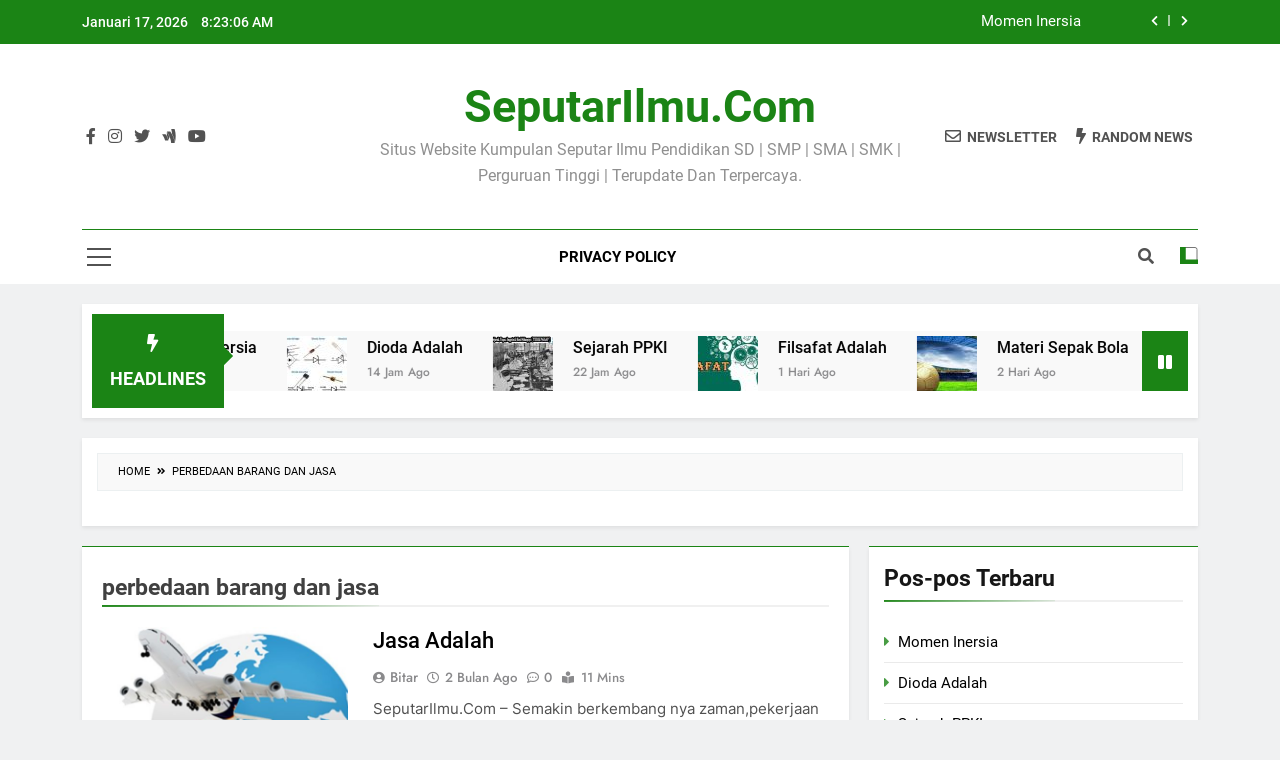

--- FILE ---
content_type: text/html; charset=UTF-8
request_url: https://seputarilmu.com/tag/perbedaan-barang-dan-jasa
body_size: 11522
content:
<!doctype html>
<html dir="ltr" lang="id" prefix="og: https://ogp.me/ns#">
<head>
	<meta charset="UTF-8">
	<meta name="viewport" content="width=device-width, initial-scale=1">
	<meta name="google-adsense-account" content="ca-pub-6767905694342255">
	<meta name="google-adsense-account" content="ca-pub-5050340428186532">
	<link rel="profile" href="https://gmpg.org/xfn/11">
	<title>perbedaan barang dan jasa | SeputarIlmu.Com</title>
	<style>img:is([sizes="auto" i], [sizes^="auto," i]) { contain-intrinsic-size: 3000px 1500px }</style>
	
		<!-- All in One SEO 4.6.7.1 - aioseo.com -->
		<meta name="robots" content="max-snippet:-1, max-image-preview:large, max-video-preview:-1" />
		<meta name="google-site-verification" content="4/ygGozHiOR1AtFEj1-sOGkjW6ajVvkomECKUC3t_B8rOUn4PEo0ayHh4" />
		<link rel="canonical" href="https://seputarilmu.com/tag/perbedaan-barang-dan-jasa" />
		<meta name="generator" content="All in One SEO (AIOSEO) 4.6.7.1" />
		<meta name="google" content="nositelinkssearchbox" />
		<script type="application/ld+json" class="aioseo-schema">
			{"@context":"https:\/\/schema.org","@graph":[{"@type":"BreadcrumbList","@id":"https:\/\/seputarilmu.com\/tag\/perbedaan-barang-dan-jasa#breadcrumblist","itemListElement":[{"@type":"ListItem","@id":"https:\/\/seputarilmu.com\/#listItem","position":1,"name":"Beranda","item":"https:\/\/seputarilmu.com\/","nextItem":"https:\/\/seputarilmu.com\/tag\/perbedaan-barang-dan-jasa#listItem"},{"@type":"ListItem","@id":"https:\/\/seputarilmu.com\/tag\/perbedaan-barang-dan-jasa#listItem","position":2,"name":"perbedaan barang dan jasa","previousItem":"https:\/\/seputarilmu.com\/#listItem"}]},{"@type":"CollectionPage","@id":"https:\/\/seputarilmu.com\/tag\/perbedaan-barang-dan-jasa#collectionpage","url":"https:\/\/seputarilmu.com\/tag\/perbedaan-barang-dan-jasa","name":"perbedaan barang dan jasa | SeputarIlmu.Com","inLanguage":"id-ID","isPartOf":{"@id":"https:\/\/seputarilmu.com\/#website"},"breadcrumb":{"@id":"https:\/\/seputarilmu.com\/tag\/perbedaan-barang-dan-jasa#breadcrumblist"}},{"@type":"Organization","@id":"https:\/\/seputarilmu.com\/#organization","name":"SeputarIlmu.Com","description":"Situs Website Kumpulan Seputar Ilmu Pendidikan SD | SMP | SMA | SMK | Perguruan Tinggi | Terupdate Dan Terpercaya.","url":"https:\/\/seputarilmu.com\/"},{"@type":"WebSite","@id":"https:\/\/seputarilmu.com\/#website","url":"https:\/\/seputarilmu.com\/","name":"SeputarIlmu.Com","description":"Situs Website Kumpulan Seputar Ilmu Pendidikan SD | SMP | SMA | SMK | Perguruan Tinggi | Terupdate Dan Terpercaya.","inLanguage":"id-ID","publisher":{"@id":"https:\/\/seputarilmu.com\/#organization"}}]}
		</script>
		<!-- All in One SEO -->

<link rel='stylesheet' id='wp-block-library-css' href='https://seputarilmu.com/wp-includes/css/dist/block-library/style.min.css?ver=6.8.3' media='all' />
<style id='classic-theme-styles-inline-css'>
/*! This file is auto-generated */
.wp-block-button__link{color:#fff;background-color:#32373c;border-radius:9999px;box-shadow:none;text-decoration:none;padding:calc(.667em + 2px) calc(1.333em + 2px);font-size:1.125em}.wp-block-file__button{background:#32373c;color:#fff;text-decoration:none}
</style>
<style id='global-styles-inline-css'>
:root{--wp--preset--aspect-ratio--square: 1;--wp--preset--aspect-ratio--4-3: 4/3;--wp--preset--aspect-ratio--3-4: 3/4;--wp--preset--aspect-ratio--3-2: 3/2;--wp--preset--aspect-ratio--2-3: 2/3;--wp--preset--aspect-ratio--16-9: 16/9;--wp--preset--aspect-ratio--9-16: 9/16;--wp--preset--color--black: #000000;--wp--preset--color--cyan-bluish-gray: #abb8c3;--wp--preset--color--white: #ffffff;--wp--preset--color--pale-pink: #f78da7;--wp--preset--color--vivid-red: #cf2e2e;--wp--preset--color--luminous-vivid-orange: #ff6900;--wp--preset--color--luminous-vivid-amber: #fcb900;--wp--preset--color--light-green-cyan: #7bdcb5;--wp--preset--color--vivid-green-cyan: #00d084;--wp--preset--color--pale-cyan-blue: #8ed1fc;--wp--preset--color--vivid-cyan-blue: #0693e3;--wp--preset--color--vivid-purple: #9b51e0;--wp--preset--gradient--vivid-cyan-blue-to-vivid-purple: linear-gradient(135deg,rgba(6,147,227,1) 0%,rgb(155,81,224) 100%);--wp--preset--gradient--light-green-cyan-to-vivid-green-cyan: linear-gradient(135deg,rgb(122,220,180) 0%,rgb(0,208,130) 100%);--wp--preset--gradient--luminous-vivid-amber-to-luminous-vivid-orange: linear-gradient(135deg,rgba(252,185,0,1) 0%,rgba(255,105,0,1) 100%);--wp--preset--gradient--luminous-vivid-orange-to-vivid-red: linear-gradient(135deg,rgba(255,105,0,1) 0%,rgb(207,46,46) 100%);--wp--preset--gradient--very-light-gray-to-cyan-bluish-gray: linear-gradient(135deg,rgb(238,238,238) 0%,rgb(169,184,195) 100%);--wp--preset--gradient--cool-to-warm-spectrum: linear-gradient(135deg,rgb(74,234,220) 0%,rgb(151,120,209) 20%,rgb(207,42,186) 40%,rgb(238,44,130) 60%,rgb(251,105,98) 80%,rgb(254,248,76) 100%);--wp--preset--gradient--blush-light-purple: linear-gradient(135deg,rgb(255,206,236) 0%,rgb(152,150,240) 100%);--wp--preset--gradient--blush-bordeaux: linear-gradient(135deg,rgb(254,205,165) 0%,rgb(254,45,45) 50%,rgb(107,0,62) 100%);--wp--preset--gradient--luminous-dusk: linear-gradient(135deg,rgb(255,203,112) 0%,rgb(199,81,192) 50%,rgb(65,88,208) 100%);--wp--preset--gradient--pale-ocean: linear-gradient(135deg,rgb(255,245,203) 0%,rgb(182,227,212) 50%,rgb(51,167,181) 100%);--wp--preset--gradient--electric-grass: linear-gradient(135deg,rgb(202,248,128) 0%,rgb(113,206,126) 100%);--wp--preset--gradient--midnight: linear-gradient(135deg,rgb(2,3,129) 0%,rgb(40,116,252) 100%);--wp--preset--font-size--small: 13px;--wp--preset--font-size--medium: 20px;--wp--preset--font-size--large: 36px;--wp--preset--font-size--x-large: 42px;--wp--preset--spacing--20: 0.44rem;--wp--preset--spacing--30: 0.67rem;--wp--preset--spacing--40: 1rem;--wp--preset--spacing--50: 1.5rem;--wp--preset--spacing--60: 2.25rem;--wp--preset--spacing--70: 3.38rem;--wp--preset--spacing--80: 5.06rem;--wp--preset--shadow--natural: 6px 6px 9px rgba(0, 0, 0, 0.2);--wp--preset--shadow--deep: 12px 12px 50px rgba(0, 0, 0, 0.4);--wp--preset--shadow--sharp: 6px 6px 0px rgba(0, 0, 0, 0.2);--wp--preset--shadow--outlined: 6px 6px 0px -3px rgba(255, 255, 255, 1), 6px 6px rgba(0, 0, 0, 1);--wp--preset--shadow--crisp: 6px 6px 0px rgba(0, 0, 0, 1);}:where(.is-layout-flex){gap: 0.5em;}:where(.is-layout-grid){gap: 0.5em;}body .is-layout-flex{display: flex;}.is-layout-flex{flex-wrap: wrap;align-items: center;}.is-layout-flex > :is(*, div){margin: 0;}body .is-layout-grid{display: grid;}.is-layout-grid > :is(*, div){margin: 0;}:where(.wp-block-columns.is-layout-flex){gap: 2em;}:where(.wp-block-columns.is-layout-grid){gap: 2em;}:where(.wp-block-post-template.is-layout-flex){gap: 1.25em;}:where(.wp-block-post-template.is-layout-grid){gap: 1.25em;}.has-black-color{color: var(--wp--preset--color--black) !important;}.has-cyan-bluish-gray-color{color: var(--wp--preset--color--cyan-bluish-gray) !important;}.has-white-color{color: var(--wp--preset--color--white) !important;}.has-pale-pink-color{color: var(--wp--preset--color--pale-pink) !important;}.has-vivid-red-color{color: var(--wp--preset--color--vivid-red) !important;}.has-luminous-vivid-orange-color{color: var(--wp--preset--color--luminous-vivid-orange) !important;}.has-luminous-vivid-amber-color{color: var(--wp--preset--color--luminous-vivid-amber) !important;}.has-light-green-cyan-color{color: var(--wp--preset--color--light-green-cyan) !important;}.has-vivid-green-cyan-color{color: var(--wp--preset--color--vivid-green-cyan) !important;}.has-pale-cyan-blue-color{color: var(--wp--preset--color--pale-cyan-blue) !important;}.has-vivid-cyan-blue-color{color: var(--wp--preset--color--vivid-cyan-blue) !important;}.has-vivid-purple-color{color: var(--wp--preset--color--vivid-purple) !important;}.has-black-background-color{background-color: var(--wp--preset--color--black) !important;}.has-cyan-bluish-gray-background-color{background-color: var(--wp--preset--color--cyan-bluish-gray) !important;}.has-white-background-color{background-color: var(--wp--preset--color--white) !important;}.has-pale-pink-background-color{background-color: var(--wp--preset--color--pale-pink) !important;}.has-vivid-red-background-color{background-color: var(--wp--preset--color--vivid-red) !important;}.has-luminous-vivid-orange-background-color{background-color: var(--wp--preset--color--luminous-vivid-orange) !important;}.has-luminous-vivid-amber-background-color{background-color: var(--wp--preset--color--luminous-vivid-amber) !important;}.has-light-green-cyan-background-color{background-color: var(--wp--preset--color--light-green-cyan) !important;}.has-vivid-green-cyan-background-color{background-color: var(--wp--preset--color--vivid-green-cyan) !important;}.has-pale-cyan-blue-background-color{background-color: var(--wp--preset--color--pale-cyan-blue) !important;}.has-vivid-cyan-blue-background-color{background-color: var(--wp--preset--color--vivid-cyan-blue) !important;}.has-vivid-purple-background-color{background-color: var(--wp--preset--color--vivid-purple) !important;}.has-black-border-color{border-color: var(--wp--preset--color--black) !important;}.has-cyan-bluish-gray-border-color{border-color: var(--wp--preset--color--cyan-bluish-gray) !important;}.has-white-border-color{border-color: var(--wp--preset--color--white) !important;}.has-pale-pink-border-color{border-color: var(--wp--preset--color--pale-pink) !important;}.has-vivid-red-border-color{border-color: var(--wp--preset--color--vivid-red) !important;}.has-luminous-vivid-orange-border-color{border-color: var(--wp--preset--color--luminous-vivid-orange) !important;}.has-luminous-vivid-amber-border-color{border-color: var(--wp--preset--color--luminous-vivid-amber) !important;}.has-light-green-cyan-border-color{border-color: var(--wp--preset--color--light-green-cyan) !important;}.has-vivid-green-cyan-border-color{border-color: var(--wp--preset--color--vivid-green-cyan) !important;}.has-pale-cyan-blue-border-color{border-color: var(--wp--preset--color--pale-cyan-blue) !important;}.has-vivid-cyan-blue-border-color{border-color: var(--wp--preset--color--vivid-cyan-blue) !important;}.has-vivid-purple-border-color{border-color: var(--wp--preset--color--vivid-purple) !important;}.has-vivid-cyan-blue-to-vivid-purple-gradient-background{background: var(--wp--preset--gradient--vivid-cyan-blue-to-vivid-purple) !important;}.has-light-green-cyan-to-vivid-green-cyan-gradient-background{background: var(--wp--preset--gradient--light-green-cyan-to-vivid-green-cyan) !important;}.has-luminous-vivid-amber-to-luminous-vivid-orange-gradient-background{background: var(--wp--preset--gradient--luminous-vivid-amber-to-luminous-vivid-orange) !important;}.has-luminous-vivid-orange-to-vivid-red-gradient-background{background: var(--wp--preset--gradient--luminous-vivid-orange-to-vivid-red) !important;}.has-very-light-gray-to-cyan-bluish-gray-gradient-background{background: var(--wp--preset--gradient--very-light-gray-to-cyan-bluish-gray) !important;}.has-cool-to-warm-spectrum-gradient-background{background: var(--wp--preset--gradient--cool-to-warm-spectrum) !important;}.has-blush-light-purple-gradient-background{background: var(--wp--preset--gradient--blush-light-purple) !important;}.has-blush-bordeaux-gradient-background{background: var(--wp--preset--gradient--blush-bordeaux) !important;}.has-luminous-dusk-gradient-background{background: var(--wp--preset--gradient--luminous-dusk) !important;}.has-pale-ocean-gradient-background{background: var(--wp--preset--gradient--pale-ocean) !important;}.has-electric-grass-gradient-background{background: var(--wp--preset--gradient--electric-grass) !important;}.has-midnight-gradient-background{background: var(--wp--preset--gradient--midnight) !important;}.has-small-font-size{font-size: var(--wp--preset--font-size--small) !important;}.has-medium-font-size{font-size: var(--wp--preset--font-size--medium) !important;}.has-large-font-size{font-size: var(--wp--preset--font-size--large) !important;}.has-x-large-font-size{font-size: var(--wp--preset--font-size--x-large) !important;}
:where(.wp-block-post-template.is-layout-flex){gap: 1.25em;}:where(.wp-block-post-template.is-layout-grid){gap: 1.25em;}
:where(.wp-block-columns.is-layout-flex){gap: 2em;}:where(.wp-block-columns.is-layout-grid){gap: 2em;}
:root :where(.wp-block-pullquote){font-size: 1.5em;line-height: 1.6;}
</style>
<link rel='stylesheet' id='idblog-core-css' href='https://seputarilmu.com/wp-content/plugins/idblog-core/css/idblog-core.css?ver=1.0.0' media='all' />
<style id='idblog-core-inline-css'>
.gmr-ab-authorname span.uname a{color:#222222 !important;}.gmr-ab-desc {color:#aaaaaa !important;}.gmr-ab-web a{color:#dddddd !important;}
</style>
<link rel='stylesheet' id='ez-toc-css' href='https://seputarilmu.com/wp-content/plugins/easy-table-of-contents/assets/css/screen.min.css?ver=2.0.75' media='all' />
<style id='ez-toc-inline-css'>
div#ez-toc-container .ez-toc-title {font-size: 120%;}div#ez-toc-container .ez-toc-title {font-weight: 500;}div#ez-toc-container ul li , div#ez-toc-container ul li a {font-size: 95%;}div#ez-toc-container ul li , div#ez-toc-container ul li a {font-weight: 500;}div#ez-toc-container nav ul ul li {font-size: 90%;}
.ez-toc-container-direction {direction: ltr;}.ez-toc-counter ul{counter-reset: item ;}.ez-toc-counter nav ul li a::before {content: counters(item, '.', decimal) '. ';display: inline-block;counter-increment: item;flex-grow: 0;flex-shrink: 0;margin-right: .2em; float: left; }.ez-toc-widget-direction {direction: ltr;}.ez-toc-widget-container ul{counter-reset: item ;}.ez-toc-widget-container nav ul li a::before {content: counters(item, '.', decimal) '. ';display: inline-block;counter-increment: item;flex-grow: 0;flex-shrink: 0;margin-right: .2em; float: left; }
</style>
<link rel='stylesheet' id='fontawesome-css' href='https://seputarilmu.com/wp-content/themes/newsmatic/assets/lib/fontawesome/css/all.min.css?ver=5.15.3' media='all' />
<link rel='stylesheet' id='slick-css' href='https://seputarilmu.com/wp-content/themes/newsmatic/assets/lib/slick/slick.css?ver=1.8.1' media='all' />
<link rel='stylesheet' id='newsmatic-typo-fonts-css' href='https://seputarilmu.com/wp-content/fonts/9ac60233bec4a5de3ac1e7350f315314.css' media='all' />
<link rel='stylesheet' id='newsmatic-style-css' href='https://seputarilmu.com/wp-content/themes/newsmatic/style.css?ver=1.3.9' media='all' />
<style id='newsmatic-style-inline-css'>
body.newsmatic_font_typography{ --newsmatic-global-preset-color-1: #64748b;}
 body.newsmatic_font_typography{ --newsmatic-global-preset-color-2: #27272a;}
 body.newsmatic_font_typography{ --newsmatic-global-preset-color-3: #ef4444;}
 body.newsmatic_font_typography{ --newsmatic-global-preset-color-4: #eab308;}
 body.newsmatic_font_typography{ --newsmatic-global-preset-color-5: #84cc16;}
 body.newsmatic_font_typography{ --newsmatic-global-preset-color-6: #22c55e;}
 body.newsmatic_font_typography{ --newsmatic-global-preset-color-7: #06b6d4;}
 body.newsmatic_font_typography{ --newsmatic-global-preset-color-8: #0284c7;}
 body.newsmatic_font_typography{ --newsmatic-global-preset-color-9: #6366f1;}
 body.newsmatic_font_typography{ --newsmatic-global-preset-color-10: #84cc16;}
 body.newsmatic_font_typography{ --newsmatic-global-preset-color-11: #a855f7;}
 body.newsmatic_font_typography{ --newsmatic-global-preset-color-12: #f43f5e;}
 body.newsmatic_font_typography{ --newsmatic-global-preset-gradient-color-1: linear-gradient( 135deg, #485563 10%, #29323c 100%);}
 body.newsmatic_font_typography{ --newsmatic-global-preset-gradient-color-2: linear-gradient( 135deg, #FF512F 10%, #F09819 100%);}
 body.newsmatic_font_typography{ --newsmatic-global-preset-gradient-color-3: linear-gradient( 135deg, #00416A 10%, #E4E5E6 100%);}
 body.newsmatic_font_typography{ --newsmatic-global-preset-gradient-color-4: linear-gradient( 135deg, #CE9FFC 10%, #7367F0 100%);}
 body.newsmatic_font_typography{ --newsmatic-global-preset-gradient-color-5: linear-gradient( 135deg, #90F7EC 10%, #32CCBC 100%);}
 body.newsmatic_font_typography{ --newsmatic-global-preset-gradient-color-6: linear-gradient( 135deg, #81FBB8 10%, #28C76F 100%);}
 body.newsmatic_font_typography{ --newsmatic-global-preset-gradient-color-7: linear-gradient( 135deg, #EB3349 10%, #F45C43 100%);}
 body.newsmatic_font_typography{ --newsmatic-global-preset-gradient-color-8: linear-gradient( 135deg, #FFF720 10%, #3CD500 100%);}
 body.newsmatic_font_typography{ --newsmatic-global-preset-gradient-color-9: linear-gradient( 135deg, #FF96F9 10%, #C32BAC 100%);}
 body.newsmatic_font_typography{ --newsmatic-global-preset-gradient-color-10: linear-gradient( 135deg, #69FF97 10%, #00E4FF 100%);}
 body.newsmatic_font_typography{ --newsmatic-global-preset-gradient-color-11: linear-gradient( 135deg, #3C8CE7 10%, #00EAFF 100%);}
 body.newsmatic_font_typography{ --newsmatic-global-preset-gradient-color-12: linear-gradient( 135deg, #FF7AF5 10%, #513162 100%);}
 body.newsmatic_font_typography{ --theme-block-top-border-color: #1b8415;}
.newsmatic_font_typography { --header-padding: 35px;} .newsmatic_font_typography { --header-padding-tablet: 30px;} .newsmatic_font_typography { --header-padding-smartphone: 30px;}.newsmatic_main_body .site-header.layout--default .top-header{ background: #1b8415}.newsmatic_font_typography .header-custom-button{ background: linear-gradient(135deg,rgb(178,7,29) 0%,rgb(1,1,1) 100%)}.newsmatic_font_typography .header-custom-button:hover{ background: #b2071d}.newsmatic_font_typography { --site-title-family : Roboto; }
.newsmatic_font_typography { --site-title-weight : 700; }
.newsmatic_font_typography { --site-title-texttransform : capitalize; }
.newsmatic_font_typography { --site-title-textdecoration : none; }
.newsmatic_font_typography { --site-title-size : 45px; }
.newsmatic_font_typography { --site-title-size-tab : 43px; }
.newsmatic_font_typography { --site-title-size-mobile : 40px; }
.newsmatic_font_typography { --site-title-lineheight : 45px; }
.newsmatic_font_typography { --site-title-lineheight-tab : 42px; }
.newsmatic_font_typography { --site-title-lineheight-mobile : 40px; }
.newsmatic_font_typography { --site-title-letterspacing : 0px; }
.newsmatic_font_typography { --site-title-letterspacing-tab : 0px; }
.newsmatic_font_typography { --site-title-letterspacing-mobile : 0px; }
.newsmatic_font_typography { --site-tagline-family : Roboto; }
.newsmatic_font_typography { --site-tagline-weight : 400; }
.newsmatic_font_typography { --site-tagline-texttransform : capitalize; }
.newsmatic_font_typography { --site-tagline-textdecoration : none; }
.newsmatic_font_typography { --site-tagline-size : 16px; }
.newsmatic_font_typography { --site-tagline-size-tab : 16px; }
.newsmatic_font_typography { --site-tagline-size-mobile : 16px; }
.newsmatic_font_typography { --site-tagline-lineheight : 26px; }
.newsmatic_font_typography { --site-tagline-lineheight-tab : 26px; }
.newsmatic_font_typography { --site-tagline-lineheight-mobile : 16px; }
.newsmatic_font_typography { --site-tagline-letterspacing : 0px; }
.newsmatic_font_typography { --site-tagline-letterspacing-tab : 0px; }
.newsmatic_font_typography { --site-tagline-letterspacing-mobile : 0px; }
body .site-branding img.custom-logo{ width: 230px; }@media(max-width: 940px) { body .site-branding img.custom-logo{ width: 200px; } }
@media(max-width: 610px) { body .site-branding img.custom-logo{ width: 200px; } }
.newsmatic_font_typography  { --sidebar-toggle-color: #525252;}.newsmatic_font_typography  { --sidebar-toggle-color-hover : #1B8415; }.newsmatic_font_typography  { --search-color: #525252;}.newsmatic_font_typography  { --search-color-hover : #1B8415; }.newsmatic_main_body { --site-bk-color: #F0F1F2}.newsmatic_font_typography  { --move-to-top-background-color: #1B8415;}.newsmatic_font_typography  { --move-to-top-background-color-hover : #1B8415; }.newsmatic_font_typography  { --move-to-top-color: #fff;}.newsmatic_font_typography  { --move-to-top-color-hover : #fff; }@media(max-width: 610px) { .ads-banner{ display : block;} }@media(max-width: 610px) { body #newsmatic-scroll-to-top.show{ display : none;} }body .site-header.layout--default .menu-section .row{ border-top: 1px solid #1B8415;}body .site-footer.dark_bk{ border-top: 5px solid #1B8415;}.newsmatic_font_typography  { --custom-btn-color: #ffffff;}.newsmatic_font_typography  { --custom-btn-color-hover : #ffffff; } body.newsmatic_main_body{ --theme-color-red: #1B8415;} body.newsmatic_dark_mode{ --theme-color-red: #1B8415;}body .post-categories .cat-item.cat-39 { background-color : #1B8415} body .newsmatic-category-no-bk .post-categories .cat-item.cat-39 a  { color : #1B8415} body.single .post-categories .cat-item.cat-39 { background-color : #1B8415} body .post-categories .cat-item.cat-33 { background-color : #1B8415} body .newsmatic-category-no-bk .post-categories .cat-item.cat-33 a  { color : #1B8415} body.single .post-categories .cat-item.cat-33 { background-color : #1B8415} body .post-categories .cat-item.cat-53 { background-color : #1B8415} body .newsmatic-category-no-bk .post-categories .cat-item.cat-53 a  { color : #1B8415} body.single .post-categories .cat-item.cat-53 { background-color : #1B8415} body .post-categories .cat-item.cat-43 { background-color : #1B8415} body .newsmatic-category-no-bk .post-categories .cat-item.cat-43 a  { color : #1B8415} body.single .post-categories .cat-item.cat-43 { background-color : #1B8415} body .post-categories .cat-item.cat-2465 { background-color : #1B8415} body .newsmatic-category-no-bk .post-categories .cat-item.cat-2465 a  { color : #1B8415} body.single .post-categories .cat-item.cat-2465 { background-color : #1B8415} body .post-categories .cat-item.cat-26 { background-color : #1B8415} body .newsmatic-category-no-bk .post-categories .cat-item.cat-26 a  { color : #1B8415} body.single .post-categories .cat-item.cat-26 { background-color : #1B8415} body .post-categories .cat-item.cat-29 { background-color : #1B8415} body .newsmatic-category-no-bk .post-categories .cat-item.cat-29 a  { color : #1B8415} body.single .post-categories .cat-item.cat-29 { background-color : #1B8415} body .post-categories .cat-item.cat-27 { background-color : #1B8415} body .newsmatic-category-no-bk .post-categories .cat-item.cat-27 a  { color : #1B8415} body.single .post-categories .cat-item.cat-27 { background-color : #1B8415} body .post-categories .cat-item.cat-31 { background-color : #1B8415} body .newsmatic-category-no-bk .post-categories .cat-item.cat-31 a  { color : #1B8415} body.single .post-categories .cat-item.cat-31 { background-color : #1B8415} body .post-categories .cat-item.cat-55 { background-color : #1B8415} body .newsmatic-category-no-bk .post-categories .cat-item.cat-55 a  { color : #1B8415} body.single .post-categories .cat-item.cat-55 { background-color : #1B8415} body .post-categories .cat-item.cat-52 { background-color : #1B8415} body .newsmatic-category-no-bk .post-categories .cat-item.cat-52 a  { color : #1B8415} body.single .post-categories .cat-item.cat-52 { background-color : #1B8415} body .post-categories .cat-item.cat-59 { background-color : #1B8415} body .newsmatic-category-no-bk .post-categories .cat-item.cat-59 a  { color : #1B8415} body.single .post-categories .cat-item.cat-59 { background-color : #1B8415} body .post-categories .cat-item.cat-56 { background-color : #1B8415} body .newsmatic-category-no-bk .post-categories .cat-item.cat-56 a  { color : #1B8415} body.single .post-categories .cat-item.cat-56 { background-color : #1B8415} body .post-categories .cat-item.cat-24 { background-color : #1B8415} body .newsmatic-category-no-bk .post-categories .cat-item.cat-24 a  { color : #1B8415} body.single .post-categories .cat-item.cat-24 { background-color : #1B8415} body .post-categories .cat-item.cat-25 { background-color : #1B8415} body .newsmatic-category-no-bk .post-categories .cat-item.cat-25 a  { color : #1B8415} body.single .post-categories .cat-item.cat-25 { background-color : #1B8415} body .post-categories .cat-item.cat-42 { background-color : #1B8415} body .newsmatic-category-no-bk .post-categories .cat-item.cat-42 a  { color : #1B8415} body.single .post-categories .cat-item.cat-42 { background-color : #1B8415} body .post-categories .cat-item.cat-28 { background-color : #1B8415} body .newsmatic-category-no-bk .post-categories .cat-item.cat-28 a  { color : #1B8415} body.single .post-categories .cat-item.cat-28 { background-color : #1B8415} body .post-categories .cat-item.cat-34 { background-color : #1B8415} body .newsmatic-category-no-bk .post-categories .cat-item.cat-34 a  { color : #1B8415} body.single .post-categories .cat-item.cat-34 { background-color : #1B8415} body .post-categories .cat-item.cat-40 { background-color : #1B8415} body .newsmatic-category-no-bk .post-categories .cat-item.cat-40 a  { color : #1B8415} body.single .post-categories .cat-item.cat-40 { background-color : #1B8415} body .post-categories .cat-item.cat-30 { background-color : #1B8415} body .newsmatic-category-no-bk .post-categories .cat-item.cat-30 a  { color : #1B8415} body.single .post-categories .cat-item.cat-30 { background-color : #1B8415} body .post-categories .cat-item.cat-41 { background-color : #1B8415} body .newsmatic-category-no-bk .post-categories .cat-item.cat-41 a  { color : #1B8415} body.single .post-categories .cat-item.cat-41 { background-color : #1B8415} body .post-categories .cat-item.cat-60 { background-color : #1B8415} body .newsmatic-category-no-bk .post-categories .cat-item.cat-60 a  { color : #1B8415} body.single .post-categories .cat-item.cat-60 { background-color : #1B8415} body .post-categories .cat-item.cat-2463 { background-color : #1B8415} body .newsmatic-category-no-bk .post-categories .cat-item.cat-2463 a  { color : #1B8415} body.single .post-categories .cat-item.cat-2463 { background-color : #1B8415} body .post-categories .cat-item.cat-2466 { background-color : #1B8415} body .newsmatic-category-no-bk .post-categories .cat-item.cat-2466 a  { color : #1B8415} body.single .post-categories .cat-item.cat-2466 { background-color : #1B8415} body .post-categories .cat-item.cat-2462 { background-color : #1B8415} body .newsmatic-category-no-bk .post-categories .cat-item.cat-2462 a  { color : #1B8415} body.single .post-categories .cat-item.cat-2462 { background-color : #1B8415} body .post-categories .cat-item.cat-57 { background-color : #1B8415} body .newsmatic-category-no-bk .post-categories .cat-item.cat-57 a  { color : #1B8415} body.single .post-categories .cat-item.cat-57 { background-color : #1B8415} body .post-categories .cat-item.cat-32 { background-color : #1B8415} body .newsmatic-category-no-bk .post-categories .cat-item.cat-32 a  { color : #1B8415} body.single .post-categories .cat-item.cat-32 { background-color : #1B8415} body .post-categories .cat-item.cat-2464 { background-color : #1B8415} body .newsmatic-category-no-bk .post-categories .cat-item.cat-2464 a  { color : #1B8415} body.single .post-categories .cat-item.cat-2464 { background-color : #1B8415} body .post-categories .cat-item.cat-35 { background-color : #1B8415} body .newsmatic-category-no-bk .post-categories .cat-item.cat-35 a  { color : #1B8415} body.single .post-categories .cat-item.cat-35 { background-color : #1B8415} body .post-categories .cat-item.cat-36 { background-color : #1B8415} body .newsmatic-category-no-bk .post-categories .cat-item.cat-36 a  { color : #1B8415} body.single .post-categories .cat-item.cat-36 { background-color : #1B8415} body .post-categories .cat-item.cat-1 { background-color : #1B8415} body .newsmatic-category-no-bk .post-categories .cat-item.cat-1 a  { color : #1B8415} body.single .post-categories .cat-item.cat-1 { background-color : #1B8415}  #main-banner-section .main-banner-slider figure.post-thumb { border-radius: 0px; } #main-banner-section .main-banner-slider .post-element{ border-radius: 0px;}
 @media (max-width: 769px){ #main-banner-section .main-banner-slider figure.post-thumb { border-radius: 0px; } #main-banner-section .main-banner-slider .post-element { border-radius: 0px; } }
 @media (max-width: 548px){ #main-banner-section .main-banner-slider figure.post-thumb  { border-radius: 0px; } #main-banner-section .main-banner-slider .post-element { border-radius: 0px; } }
 #main-banner-section .main-banner-trailing-posts figure.post-thumb, #main-banner-section .banner-trailing-posts figure.post-thumb { border-radius: 0px } #main-banner-section .banner-trailing-posts .post-element { border-radius: 0px;}
 @media (max-width: 769px){ #main-banner-section .main-banner-trailing-posts figure.post-thumb,
				#main-banner-section .banner-trailing-posts figure.post-thumb { border-radius: 0px } #main-banner-section .banner-trailing-posts .post-element { border-radius: 0px;} }
 @media (max-width: 548px){ #main-banner-section .main-banner-trailing-posts figure.post-thumb,
				#main-banner-section .banner-trailing-posts figure.post-thumb  { border-radius: 0px  } #main-banner-section .banner-trailing-posts .post-element { border-radius: 0px;} }
 main.site-main .primary-content article figure.post-thumb-wrap { padding-bottom: calc( 0.25 * 100% ) }
 @media (max-width: 769px){ main.site-main .primary-content article figure.post-thumb-wrap { padding-bottom: calc( 0.4 * 100% ) } }
 @media (max-width: 548px){ main.site-main .primary-content article figure.post-thumb-wrap { padding-bottom: calc( 0.4 * 100% ) } }
 main.site-main .primary-content article figure.post-thumb-wrap { border-radius: 0px}
 @media (max-width: 769px){ main.site-main .primary-content article figure.post-thumb-wrap { border-radius: 0px } }
 @media (max-width: 548px){ main.site-main .primary-content article figure.post-thumb-wrap { border-radius: 0px  } }
#block--1721852550245w article figure.post-thumb-wrap { padding-bottom: calc( 0.6 * 100% ) }
 @media (max-width: 769px){ #block--1721852550245w article figure.post-thumb-wrap { padding-bottom: calc( 0.8 * 100% ) } }
 @media (max-width: 548px){ #block--1721852550245w article figure.post-thumb-wrap { padding-bottom: calc( 0.6 * 100% ) }}
#block--1721852550245w article figure.post-thumb-wrap { border-radius: 0px }
 @media (max-width: 769px){ #block--1721852550245w article figure.post-thumb-wrap { border-radius: 0px } }
 @media (max-width: 548px){ #block--1721852550245w article figure.post-thumb-wrap { border-radius: 0px } }
#block--1721852550248z article figure.post-thumb-wrap { padding-bottom: calc( 0.6 * 100% ) }
 @media (max-width: 769px){ #block--1721852550248z article figure.post-thumb-wrap { padding-bottom: calc( 0.8 * 100% ) } }
 @media (max-width: 548px){ #block--1721852550248z article figure.post-thumb-wrap { padding-bottom: calc( 0.6 * 100% ) }}
#block--1721852550248z article figure.post-thumb-wrap { border-radius: 0px }
 @media (max-width: 769px){ #block--1721852550248z article figure.post-thumb-wrap { border-radius: 0px } }
 @media (max-width: 548px){ #block--1721852550248z article figure.post-thumb-wrap { border-radius: 0px } }
#block--1721852550249d article figure.post-thumb-wrap { padding-bottom: calc( 0.25 * 100% ) }
 @media (max-width: 769px){ #block--1721852550249d article figure.post-thumb-wrap { padding-bottom: calc( 0.25 * 100% ) } }
 @media (max-width: 548px){ #block--1721852550249d article figure.post-thumb-wrap { padding-bottom: calc( 0.25 * 100% ) }}
#block--1721852550249d article figure.post-thumb-wrap { border-radius: 0px }
 @media (max-width: 769px){ #block--1721852550249d article figure.post-thumb-wrap { border-radius: 0px } }
 @media (max-width: 548px){ #block--1721852550249d article figure.post-thumb-wrap { border-radius: 0px } }
#block--1721852550250w article figure.post-thumb-wrap { padding-bottom: calc( 0.6 * 100% ) }
 @media (max-width: 769px){ #block--1721852550250w article figure.post-thumb-wrap { padding-bottom: calc( 0.8 * 100% ) } }
 @media (max-width: 548px){ #block--1721852550250w article figure.post-thumb-wrap { padding-bottom: calc( 0.6 * 100% ) }}
#block--1721852550250w article figure.post-thumb-wrap { border-radius: 0px }
 @media (max-width: 769px){ #block--1721852550250w article figure.post-thumb-wrap { border-radius: 0px } }
 @media (max-width: 548px){ #block--1721852550250w article figure.post-thumb-wrap { border-radius: 0px } }
</style>
<link rel='stylesheet' id='newsmatic-main-style-css' href='https://seputarilmu.com/wp-content/themes/newsmatic/assets/css/main.css?ver=1.3.9' media='all' />
<link rel='stylesheet' id='newsmatic-loader-style-css' href='https://seputarilmu.com/wp-content/themes/newsmatic/assets/css/loader.css?ver=1.3.9' media='all' />
<link rel='stylesheet' id='newsmatic-responsive-style-css' href='https://seputarilmu.com/wp-content/themes/newsmatic/assets/css/responsive.css?ver=1.3.9' media='all' />
<script src="https://seputarilmu.com/wp-includes/js/jquery/jquery.min.js?ver=3.7.1" id="jquery-core-js"></script>
<script src="https://seputarilmu.com/wp-includes/js/jquery/jquery-migrate.min.js?ver=3.4.1" id="jquery-migrate-js"></script>
		<style type="text/css">
							header .site-title a, header .site-title a:after  {
					color: #1B8415;
				}
				header .site-title a:hover {
					color: #1B8415;
				}
								.site-description {
						color: #8f8f8f;
					}
						</style>
		<link rel="icon" href="https://seputarilmu.com/wp-content/uploads/2018/12/cropped-seputarilmu-1-1-60x60.png" sizes="32x32" />
<link rel="icon" href="https://seputarilmu.com/wp-content/uploads/2018/12/cropped-seputarilmu-1-1.png" sizes="192x192" />
<link rel="apple-touch-icon" href="https://seputarilmu.com/wp-content/uploads/2018/12/cropped-seputarilmu-1-1.png" />
<meta name="msapplication-TileImage" content="https://seputarilmu.com/wp-content/uploads/2018/12/cropped-seputarilmu-1-1.png" />
<script async src="https://pagead2.googlesyndication.com/pagead/js/adsbygoogle.js?client=ca-pub-8665780036836334"
     crossorigin="anonymous"></script>	
	<script async src="https://pagead2.googlesyndication.com/pagead/js/adsbygoogle.js?client=ca-pub-6576698962912494"
     crossorigin="anonymous"></script>
	<script async src="https://pagead2.googlesyndication.com/pagead/js/adsbygoogle.js?client=ca-pub-3528633869456760"
     crossorigin="anonymous"></script>
	<script async src="https://pagead2.googlesyndication.com/pagead/js/adsbygoogle.js?client=ca-pub-3517161101249198"
     crossorigin="anonymous"></script>
	<script async src="https://pagead2.googlesyndication.com/pagead/js/adsbygoogle.js?client=ca-pub-5559026638542822"
     crossorigin="anonymous"></script>
	<script async src="https://pagead2.googlesyndication.com/pagead/js/adsbygoogle.js?client=ca-pub-2130667918085726"
     crossorigin="anonymous"></script>
	<script async src="https://pagead2.googlesyndication.com/pagead/js/adsbygoogle.js?client=ca-pub-6672869048467122"
     crossorigin="anonymous"></script>
</head>

<body data-rsssl=1 class="archive tag tag-perbedaan-barang-dan-jasa tag-64555 wp-theme-newsmatic hfeed newsmatic-title-two newsmatic-image-hover--effect-two site-full-width--layout newsmatic_site_block_border_top post-layout--one right-sidebar newsmatic_main_body newsmatic_font_typography" itemtype='https://schema.org/Blog' itemscope='itemscope'>
<div id="page" class="site">
	<a class="skip-link screen-reader-text" href="#primary">Skip to content</a>
				<div class="newsmatic_ovelay_div"></div>
						
			<header id="masthead" class="site-header layout--default layout--one">
				<div class="top-header"><div class="newsmatic-container"><div class="row">         <div class="top-date-time">
            <span class="date">Januari 17, 2026</span>
            <span class="time"></span>
         </div>
               <div class="top-ticker-news">
            <ul class="ticker-item-wrap">
                                          <li class="ticker-item"><a href="https://seputarilmu.com/2026/01/momen-inersia.html" title="Momen Inersia">Momen Inersia</a></h2></li>
                                                   <li class="ticker-item"><a href="https://seputarilmu.com/2026/01/dioda.html" title="Dioda Adalah">Dioda Adalah</a></h2></li>
                                                   <li class="ticker-item"><a href="https://seputarilmu.com/2026/01/anggota-ppki.html" title="Sejarah PPKI">Sejarah PPKI</a></h2></li>
                                                   <li class="ticker-item"><a href="https://seputarilmu.com/2026/01/pengertian-filsafat.html" title="Filsafat Adalah">Filsafat Adalah</a></h2></li>
                                    </ul>
			</div>
      </div></div></div>        <div class="main-header order--social-logo-buttons">
            <div class="site-branding-section">
                <div class="newsmatic-container">
                    <div class="row">
                                 <div class="social-icons-wrap"><div class="social-icons">					<a class="social-icon" href="" target="_blank"><i class="fab fa-facebook-f"></i></a>
							<a class="social-icon" href="" target="_blank"><i class="fab fa-instagram"></i></a>
							<a class="social-icon" href="" target="_blank"><i class="fab fa-twitter"></i></a>
							<a class="social-icon" href="" target="_blank"><i class="fab fa-google-wallet"></i></a>
							<a class="social-icon" href="" target="_blank"><i class="fab fa-youtube"></i></a>
		</div></div>
                  <div class="site-branding">
                                        <p class="site-title"><a href="https://seputarilmu.com/" rel="home">SeputarIlmu.Com</a></p>
                                    <p class="site-description">Situs Website Kumpulan Seputar Ilmu Pendidikan SD | SMP | SMA | SMK | Perguruan Tinggi | Terupdate Dan Terpercaya.</p>
                            </div><!-- .site-branding -->
         <div class="header-right-button-wrap">            <div class="newsletter-element">
                <a href="" data-popup="redirect">
                    <span class="title-icon"><i class="far fa-envelope"></i></span><span class="title-text">Newsletter</span>                </a>
            </div><!-- .newsletter-element -->
                    <div class="random-news-element">
                <a href="https://seputarilmu.com?newsmaticargs=custom&#038;posts=random">
                    <span class="title-icon"><i class="fas fa-bolt"></i></span><span class="title-text">Random News</span>                </a>
            </div><!-- .random-news-element -->
        </div><!-- .header-right-button-wrap -->                    </div>
                </div>
            </div>
            <div class="menu-section">
                <div class="newsmatic-container">
                    <div class="row">
                                    <div class="sidebar-toggle-wrap">
                <a class="sidebar-toggle-trigger" href="javascript:void(0);">
                    <div class="newsmatic_sidetoggle_menu_burger">
                      <span></span>
                      <span></span>
                      <span></span>
                  </div>
                </a>
                <div class="sidebar-toggle hide">
                <span class="sidebar-toggle-close"><i class="fas fa-times"></i></span>
                  <div class="newsmatic-container">
                    <div class="row">
                                          </div>
                  </div>
                </div>
            </div>
                 <nav id="site-navigation" class="main-navigation hover-effect--none">
            <button class="menu-toggle" aria-controls="primary-menu" aria-expanded="false">
                <div id="newsmatic_menu_burger">
                    <span></span>
                    <span></span>
                    <span></span>
                </div>
                <span class="menu_txt">Menu</span></button>
            <div id="header-menu" class="menu"><ul>
<li class="page_item page-item-16246"><a href="https://seputarilmu.com/privacy-policy">Privacy Policy</a></li>
</ul></div>
        </nav><!-- #site-navigation -->
                  <div class="search-wrap">
                <button class="search-trigger">
                    <i class="fas fa-search"></i>
                </button>
                <div class="search-form-wrap hide">
                    <form role="search" method="get" class="search-form" action="https://seputarilmu.com/">
				<label>
					<span class="screen-reader-text">Cari untuk:</span>
					<input type="search" class="search-field" placeholder="Cari &hellip;" value="" name="s" />
				</label>
				<input type="submit" class="search-submit" value="Cari" />
			</form>                </div>
            </div>
                    <div class="mode_toggle_wrap">
                <input class="mode_toggle" type="checkbox" >
            </div>
                            </div>
                </div>
            </div>
        </div>
        			</header><!-- #masthead -->
			
			        <div class="after-header header-layout-banner-two">
            <div class="newsmatic-container">
                <div class="row">
                                <div class="ticker-news-wrap newsmatic-ticker layout--two">
                                        <div class="ticker_label_title ticker-title newsmatic-ticker-label">
                                                            <span class="icon">
                                    <i class="fas fa-bolt"></i>
                                </span>
                                                                <span class="ticker_label_title_string">Headlines</span>
                                                        </div>
                                        <div class="newsmatic-ticker-box">
                  
                    <ul class="ticker-item-wrap" direction="left" dir="ltr">
                                <li class="ticker-item">
            <figure class="feature_image">
                                        <a href="https://seputarilmu.com/2026/01/momen-inersia.html" title="Momen Inersia">
                            <img width="60" height="60" src="https://seputarilmu.com/wp-content/uploads/2019/02/inersia-60x60.jpg" class="attachment-thumbnail size-thumbnail wp-post-image" alt="√ Momen Inersia : Pengertian, Rumus dan Faktor Terlengkap" title="Momen Inersia" decoding="async" srcset="https://seputarilmu.com/wp-content/uploads/2019/02/inersia-60x60.jpg 60w, https://seputarilmu.com/wp-content/uploads/2019/02/inersia-65x65.jpg 65w" sizes="(max-width: 60px) 100vw, 60px" />                        </a>
                            </figure>
            <div class="title-wrap">
                <h2 class="post-title"><a href="https://seputarilmu.com/2026/01/momen-inersia.html" title="Momen Inersia">Momen Inersia</a></h2>
                <span class="post-date posted-on published"><a href="https://seputarilmu.com/2026/01/momen-inersia.html" rel="bookmark"><time class="entry-date published updated" datetime="2026-01-17T02:14:03+00:00">6 jam ago</time></a></span>            </div>
        </li>
            <li class="ticker-item">
            <figure class="feature_image">
                                        <a href="https://seputarilmu.com/2026/01/dioda.html" title="Dioda Adalah">
                            <img width="60" height="60" src="https://seputarilmu.com/wp-content/uploads/2019/02/dioda-60x60.jpg" class="attachment-thumbnail size-thumbnail wp-post-image" alt="" title="Dioda Adalah" decoding="async" srcset="https://seputarilmu.com/wp-content/uploads/2019/02/dioda-60x60.jpg 60w, https://seputarilmu.com/wp-content/uploads/2019/02/dioda-65x65.jpg 65w" sizes="(max-width: 60px) 100vw, 60px" />                        </a>
                            </figure>
            <div class="title-wrap">
                <h2 class="post-title"><a href="https://seputarilmu.com/2026/01/dioda.html" title="Dioda Adalah">Dioda Adalah</a></h2>
                <span class="post-date posted-on published"><a href="https://seputarilmu.com/2026/01/dioda.html" rel="bookmark"><time class="entry-date published updated" datetime="2026-01-16T18:14:02+00:00">14 jam ago</time></a></span>            </div>
        </li>
            <li class="ticker-item">
            <figure class="feature_image">
                                        <a href="https://seputarilmu.com/2026/01/anggota-ppki.html" title="Sejarah PPKI">
                            <img width="60" height="60" src="https://seputarilmu.com/wp-content/uploads/2019/02/sejarah-ppki-60x60.jpg" class="attachment-thumbnail size-thumbnail wp-post-image" alt="√ PPKI : Sejarah, Tugas, Anggota &amp; Hasil Sidangnya [ TERLENGKAP ]" title="Sejarah PPKI" decoding="async" />                        </a>
                            </figure>
            <div class="title-wrap">
                <h2 class="post-title"><a href="https://seputarilmu.com/2026/01/anggota-ppki.html" title="Sejarah PPKI">Sejarah PPKI</a></h2>
                <span class="post-date posted-on published"><a href="https://seputarilmu.com/2026/01/anggota-ppki.html" rel="bookmark"><time class="entry-date published updated" datetime="2026-01-16T10:14:01+00:00">22 jam ago</time></a></span>            </div>
        </li>
            <li class="ticker-item">
            <figure class="feature_image">
                                        <a href="https://seputarilmu.com/2026/01/pengertian-filsafat.html" title="Filsafat Adalah">
                            <img width="60" height="60" src="https://seputarilmu.com/wp-content/uploads/2019/02/filsafat-60x60.jpg" class="attachment-thumbnail size-thumbnail wp-post-image" alt="√ Filsafat : Pengertian, Ciri - Ciri, Tujuan dan Cabangnya Terlengkap" title="Filsafat Adalah" decoding="async" srcset="https://seputarilmu.com/wp-content/uploads/2019/02/filsafat-60x60.jpg 60w, https://seputarilmu.com/wp-content/uploads/2019/02/filsafat-65x65.jpg 65w" sizes="(max-width: 60px) 100vw, 60px" />                        </a>
                            </figure>
            <div class="title-wrap">
                <h2 class="post-title"><a href="https://seputarilmu.com/2026/01/pengertian-filsafat.html" title="Filsafat Adalah">Filsafat Adalah</a></h2>
                <span class="post-date posted-on published"><a href="https://seputarilmu.com/2026/01/pengertian-filsafat.html" rel="bookmark"><time class="entry-date published updated" datetime="2026-01-16T02:13:58+00:00">1 hari ago</time></a></span>            </div>
        </li>
            <li class="ticker-item">
            <figure class="feature_image">
                                        <a href="https://seputarilmu.com/2026/01/materi-sepak-bola.html" title="Materi Sepak Bola">
                            <img width="60" height="60" src="https://seputarilmu.com/wp-content/uploads/2019/02/sepak-bola-60x60.jpg" class="attachment-thumbnail size-thumbnail wp-post-image" alt="√ Sepak Bola : Pengertian, Sejarah, Teknik, Peraturan, dan Formasinya Terlengkap" title="Materi Sepak Bola" decoding="async" srcset="https://seputarilmu.com/wp-content/uploads/2019/02/sepak-bola-60x60.jpg 60w, https://seputarilmu.com/wp-content/uploads/2019/02/sepak-bola-65x65.jpg 65w" sizes="(max-width: 60px) 100vw, 60px" />                        </a>
                            </figure>
            <div class="title-wrap">
                <h2 class="post-title"><a href="https://seputarilmu.com/2026/01/materi-sepak-bola.html" title="Materi Sepak Bola">Materi Sepak Bola</a></h2>
                <span class="post-date posted-on published"><a href="https://seputarilmu.com/2026/01/materi-sepak-bola.html" rel="bookmark"><time class="entry-date published updated" datetime="2026-01-15T18:13:54+00:00">2 hari ago</time></a></span>            </div>
        </li>
            <li class="ticker-item">
            <figure class="feature_image">
                                        <a href="https://seputarilmu.com/2026/01/flowchart-adalah.html" title="Flowchart Adalah">
                            <img width="60" height="60" src="https://seputarilmu.com/wp-content/uploads/2019/02/flowchart-60x60.jpg" class="attachment-thumbnail size-thumbnail wp-post-image" alt="√ Flowchart : Pengertian, Fungsi, Simbol, Jenis - Jenis, dan Simbolnya Terlengkap" title="Flowchart Adalah" decoding="async" srcset="https://seputarilmu.com/wp-content/uploads/2019/02/flowchart-60x60.jpg 60w, https://seputarilmu.com/wp-content/uploads/2019/02/flowchart-65x65.jpg 65w" sizes="(max-width: 60px) 100vw, 60px" />                        </a>
                            </figure>
            <div class="title-wrap">
                <h2 class="post-title"><a href="https://seputarilmu.com/2026/01/flowchart-adalah.html" title="Flowchart Adalah">Flowchart Adalah</a></h2>
                <span class="post-date posted-on published"><a href="https://seputarilmu.com/2026/01/flowchart-adalah.html" rel="bookmark"><time class="entry-date published updated" datetime="2026-01-15T18:13:54+00:00">2 hari ago</time></a></span>            </div>
        </li>
                        </ul>
                </div>
                <div class="newsmatic-ticker-controls">
                    <button class="newsmatic-ticker-pause"><i class="fas fa-pause"></i></button>
                </div>
            </div>
                         </div>
            </div>
        </div>
        	<div id="theme-content">
		            <div class="newsmatic-container">
                <div class="row">
                                <div class="newsmatic-breadcrumb-wrap">
                    <div role="navigation" aria-label="Breadcrumbs" class="breadcrumb-trail breadcrumbs" itemprop="breadcrumb"><ul class="trail-items" itemscope itemtype="http://schema.org/BreadcrumbList"><meta name="numberOfItems" content="2" /><meta name="itemListOrder" content="Ascending" /><li itemprop="itemListElement" itemscope itemtype="http://schema.org/ListItem" class="trail-item trail-begin"><a href="https://seputarilmu.com" rel="home" itemprop="item"><span itemprop="name">Home</span></a><meta itemprop="position" content="1" /></li><li itemprop="itemListElement" itemscope itemtype="http://schema.org/ListItem" class="trail-item trail-end"><span data-url="https://seputarilmu.com/tag/perbedaan-barang-dan-jasa" itemprop="item"><span itemprop="name">perbedaan barang dan jasa</span></span><meta itemprop="position" content="2" /></li></ul></div>                </div>
                        </div>
            </div>
            		<main id="primary" class="site-main">
			<div class="newsmatic-container">
				<div class="row">
				<div class="secondary-left-sidebar">
											</div>
					<div class="primary-content">
													<header class="page-header">
								<h1 class="page-title newsmatic-block-title">perbedaan barang dan jasa</h1>							</header><!-- .page-header -->
							<div class="post-inner-wrapper news-list-wrap">
								<article id="post-132" class="post post-132 type-post status-publish format-standard has-post-thumbnail hentry category-ekonomi tag-10-contoh-jasa tag-20-contoh-jasa tag-4-determinan-service-quality tag-antonim-kata-keras tag-apa-yang-dimaksud-dengan-kualitas-jasa tag-apa-yang-dimaksud-dengan-perdagangan tag-apa-yang-dimaksud-dengan-produk-primer tag-artikel-jasa tag-bagaimanakah-perbedaan-jasa-dan-barang tag-bauran-pemasaran-jasa tag-bidang-usaha-industri tag-bisnis-jasa-adalah tag-cakupan-perantara-pemasaran-meliputi tag-cara-melakukan-sistem-pemasaran-horizontal tag-ciri-ciri-jasa tag-ciri-ciri-jasa-brainly tag-ciri-ciri-perdagangan tag-ciri-ciri-perindustrian-2 tag-ciri-ciri-perusahaan-industri tag-ciri-jasa tag-ciri-ciri-perindustrian tag-ciri-ciri-perusahaan-jasa tag-contoh-barang tag-contoh-barang-dan-jasa tag-contoh-industri-kecil tag-contoh-jasa tag-contoh-jasa-hiburan tag-contoh-jasa-perdagangan tag-contoh-jasa-profesional tag-contoh-jasa-tidak-berwujud tag-contoh-pelayanan-jasa tag-contoh-perusahaan-jasa tag-contoh-produk-jasa tag-contoh-usaha-perdagangan tag-contoh-usaha-pertanian tag-definisi-jasa tag-definisi-jasa-menurut-solomon tag-faq-sejasa tag-fungsi-jasa tag-heterogeneity-adalah tag-industri tag-inseparability-adalah tag-jasa-adalah tag-jasa-adalah-dan-contohnya tag-jasa-adalah-kbbi tag-jasa-merupakan-produk-yang-tidak-berwujud-dan-mempunyai-karakteristik-dan-sifat-perishible-yaitu tag-jelaskan-apa-yang-dimaksud-dengan-kualitas-jasa tag-jenis-industri-jasa tag-jenis-jasa tag-jenis-jenis-jasa-dan-usahanya tag-jenis-jenis-kegunaan-jasa tag-jenis-jenis-produk-dan-jasa tag-jenis-jenis-industri-jasa-dan-contohnya tag-kalimat-jasa-jasa tag-karakteristik-barang tag-karakteristik-jasa tag-karakteristik-perusahaan-dagang tag-karakteristik-produk tag-karakteristik-produk-adalah tag-kelebihan-usaha-jasa tag-klasifikasi-jasa tag-kualitas-jasa tag-literasi-kbbi tag-literat-adalah tag-literatur-adalah tag-macam-macam-jasa tag-macam-macam-produk-jasa tag-macam-usaha-industri-kecil tag-macam-usaha-jasa-brainly tag-makalah-jasa tag-makalah-pengertian-jasa tag-manajemen-jasa-adalah tag-manfaat-jasa tag-materi-jasa tag-mengapa-kebutuhan-sekarang-bersifat-mendesak tag-menjelaskan-jenis-jenis-produk-dan-jasa tag-pengertian-barang-menurut-para-ahli tag-pengertian-jasa tag-pengertian-jasa-brainly tag-pengertian-jasa-menurut-para-ahli tag-pengertian-perindustrian tag-pengertian-produk-jasa tag-pengertian-prototype-produk tag-perbedaan-barang-dan-jasa tag-perbedaan-jasa-dan-barang tag-perishability tag-perusahaan-dagang-adalah tag-perusahaan-manufaktur-adalah tag-produk-heterogen-yang-berarti tag-produk-jasa tag-produk-jasa-adalah tag-sebutkan-contoh-jasa tag-sebutkan-contoh-jenis-jasa tag-sejasa-grab tag-sejasa-harga tag-sejasa-kantor tag-sejasa-karir tag-sejasa-com-penipu tag-service-blueprint-adalah tag-sifat-jasa tag-strategi-pemasaran-jasa tag-tingkatan-produk-jasa tag-tujuan-jasa tag-tujuan-produksi tag-usaha-di-bidang-jasa-adalah tag-usaha-jasa-adalah">
	<figure class="post-thumb-wrap ">
        <a href="https://seputarilmu.com/2025/11/pengertian-jasa.html" title="Jasa Adalah">
            <img width="600" height="369" src="https://seputarilmu.com/wp-content/uploads/2018/12/jasa.jpg" class="attachment-newsmatic-list size-newsmatic-list wp-post-image" alt="√ Jasa : Pengertian, Ciri, Karakteristik, Jenis &amp; Contohnya Terlengkap" title="Jasa Adalah" decoding="async" fetchpriority="high" />        </a>
        <ul class="post-categories"><li class="cat-item cat-29"><a href="https://seputarilmu.com/category/ips/ekonomi" rel="category tag">Ekonomi</a></li></ul>    </figure>
    <div class="post-element">
         <h2 class="post-title"><a href="https://seputarilmu.com/2025/11/pengertian-jasa.html" title="Jasa Adalah">Jasa Adalah</a></h2>
                         
                                    <div class="post-meta">
                                        <span class="byline"> <span class="author vcard"><a class="url fn n author_name" href="https://seputarilmu.com/author/bitar">bitar</a></span></span><span class="post-date posted-on published"><a href="https://seputarilmu.com/2025/11/pengertian-jasa.html" rel="bookmark"><time class="entry-date published updated" datetime="2025-11-08T04:33:22+00:00">2 bulan ago</time></a></span><a href="https://seputarilmu.com/2025/11/pengertian-jasa.html#comments"><span class="post-comment">0</span></a><span class="read-time">11 mins</span>                                    </div>
                         <div class="post-excerpt"><p>SeputarIlmu.Com &#8211; Semakin berkembang nya zaman,pekerjaan dibidang jasa bermacam-macam jenis pekerjaan jasa. Karena dizaman sekarang sangat membutuhkan yang namanya bidang jasa untuk membantu pekerjaan ataupun kehidupan sehari-hari. Untuk lebih jelasnya lagi mari simak penjelasan yang ada dibawah berikut. Pengertian Jasa Secara Umum Jasa ialah suatu pemberian kinerja atau tindakan tak kasar mata dan satu pihak&#8230;</p>
</div>
                                    <a class="post-link-button" href="https://seputarilmu.com/2025/11/pengertian-jasa.html">Read More<i class="fas fa-angle-right"></i></a>    </div>
</article><!-- #post-132 -->							</div>
					</div>
					<div class="secondary-sidebar">
						
<aside id="secondary" class="widget-area">
	
		<section id="recent-posts-2" class="widget widget_recent_entries">
		<h2 class="widget-title"><span>Pos-pos Terbaru</span></h2>
		<ul>
											<li>
					<a href="https://seputarilmu.com/2026/01/momen-inersia.html">Momen Inersia</a>
									</li>
											<li>
					<a href="https://seputarilmu.com/2026/01/dioda.html">Dioda Adalah</a>
									</li>
											<li>
					<a href="https://seputarilmu.com/2026/01/anggota-ppki.html">Sejarah PPKI</a>
									</li>
											<li>
					<a href="https://seputarilmu.com/2026/01/pengertian-filsafat.html">Filsafat Adalah</a>
									</li>
											<li>
					<a href="https://seputarilmu.com/2026/01/materi-sepak-bola.html">Materi Sepak Bola</a>
									</li>
											<li>
					<a href="https://seputarilmu.com/2026/01/flowchart-adalah.html">Flowchart Adalah</a>
									</li>
											<li>
					<a href="https://seputarilmu.com/2026/01/surat-pernyataan.html">Surat Pernyataan</a>
									</li>
											<li>
					<a href="https://seputarilmu.com/2026/01/sejarah-kerajaan-tarumanegara.html">Sejarah Kerajaan Tarumanegara</a>
									</li>
											<li>
					<a href="https://seputarilmu.com/2026/01/terbentuknya-kepulauan-indonesia.html">Terbentuknya Kepulauan Indonesia</a>
									</li>
											<li>
					<a href="https://seputarilmu.com/2026/01/polusi-udara-adalah.html">Polusi Udara</a>
									</li>
					</ul>

		</section><section id="custom_html-2" class="widget_text widget widget_custom_html"><div class="textwidget custom-html-widget"><a href="//www.dmca.com/Protection/Status.aspx?ID=8d87ce45-96f9-4c69-b09d-9e3b900485e8" title="DMCA.com Protection Status" class="dmca-badge"> <img src ="https://images.dmca.com/Badges/dmca_protected_sml_120l.png?ID=8d87ce45-96f9-4c69-b09d-9e3b900485e8"  alt="DMCA.com Protection Status" /></a>  <script src="https://images.dmca.com/Badges/DMCABadgeHelper.min.js"> </script></div></section></aside><!-- #secondary -->					</div>
				</div>
			</div>

		</main><!-- #main -->
	</div><!-- #theme-content -->
	<footer id="colophon" class="site-footer dark_bk">
		        <div class="bottom-footer">
            <div class="newsmatic-container">
                <div class="row">
                             <div class="bottom-inner-wrapper">
              <div class="site-info">
            2024 Seputarilmu.com				Powered By <a href="https://blazethemes.com/">BlazeThemes</a>.        </div>
              </div><!-- .bottom-inner-wrapper -->
                      </div>
            </div>
        </div>
        	</footer><!-- #colophon -->
	        <div id="newsmatic-scroll-to-top" class="align--right">
                            <span class="icon-holder"><i class="fas fa-angle-up"></i></span>
                    </div><!-- #newsmatic-scroll-to-top -->
    </div><!-- #page -->

<script type="speculationrules">
{"prefetch":[{"source":"document","where":{"and":[{"href_matches":"\/*"},{"not":{"href_matches":["\/wp-*.php","\/wp-admin\/*","\/wp-content\/uploads\/*","\/wp-content\/*","\/wp-content\/plugins\/*","\/wp-content\/themes\/newsmatic\/*","\/*\\?(.+)"]}},{"not":{"selector_matches":"a[rel~=\"nofollow\"]"}},{"not":{"selector_matches":".no-prefetch, .no-prefetch a"}}]},"eagerness":"conservative"}]}
</script>

				<!-- Google analytics -->
				<script async src="https://www.googletagmanager.com/gtag/js?id=UA-71248772-1"></script>
				<script>
					window.dataLayer = window.dataLayer || [];
					function gtag(){dataLayer.push(arguments);}
					gtag('js', new Date());
					gtag('config', 'UA-71248772-1');
				</script><script id="ez-toc-scroll-scriptjs-js-extra">
var eztoc_smooth_local = {"scroll_offset":"30","add_request_uri":"","add_self_reference_link":""};
</script>
<script src="https://seputarilmu.com/wp-content/plugins/easy-table-of-contents/assets/js/smooth_scroll.min.js?ver=2.0.75" id="ez-toc-scroll-scriptjs-js"></script>
<script src="https://seputarilmu.com/wp-content/plugins/easy-table-of-contents/vendor/js-cookie/js.cookie.min.js?ver=2.2.1" id="ez-toc-js-cookie-js"></script>
<script src="https://seputarilmu.com/wp-content/plugins/easy-table-of-contents/vendor/sticky-kit/jquery.sticky-kit.min.js?ver=1.9.2" id="ez-toc-jquery-sticky-kit-js"></script>
<script id="ez-toc-js-js-extra">
var ezTOC = {"smooth_scroll":"1","visibility_hide_by_default":"","scroll_offset":"30","fallbackIcon":"<span class=\"\"><span class=\"eztoc-hide\" style=\"display:none;\">Toggle<\/span><span class=\"ez-toc-icon-toggle-span\"><svg style=\"fill: #999;color:#999\" xmlns=\"http:\/\/www.w3.org\/2000\/svg\" class=\"list-377408\" width=\"20px\" height=\"20px\" viewBox=\"0 0 24 24\" fill=\"none\"><path d=\"M6 6H4v2h2V6zm14 0H8v2h12V6zM4 11h2v2H4v-2zm16 0H8v2h12v-2zM4 16h2v2H4v-2zm16 0H8v2h12v-2z\" fill=\"currentColor\"><\/path><\/svg><svg style=\"fill: #999;color:#999\" class=\"arrow-unsorted-368013\" xmlns=\"http:\/\/www.w3.org\/2000\/svg\" width=\"10px\" height=\"10px\" viewBox=\"0 0 24 24\" version=\"1.2\" baseProfile=\"tiny\"><path d=\"M18.2 9.3l-6.2-6.3-6.2 6.3c-.2.2-.3.4-.3.7s.1.5.3.7c.2.2.4.3.7.3h11c.3 0 .5-.1.7-.3.2-.2.3-.5.3-.7s-.1-.5-.3-.7zM5.8 14.7l6.2 6.3 6.2-6.3c.2-.2.3-.5.3-.7s-.1-.5-.3-.7c-.2-.2-.4-.3-.7-.3h-11c-.3 0-.5.1-.7.3-.2.2-.3.5-.3.7s.1.5.3.7z\"\/><\/svg><\/span><\/span>","chamomile_theme_is_on":""};
</script>
<script src="https://seputarilmu.com/wp-content/plugins/easy-table-of-contents/assets/js/front.min.js?ver=2.0.75-1754598742" id="ez-toc-js-js"></script>
<script src="https://seputarilmu.com/wp-content/themes/newsmatic/assets/lib/slick/slick.min.js?ver=1.8.1" id="slick-js"></script>
<script src="https://seputarilmu.com/wp-content/themes/newsmatic/assets/lib/js-marquee/jquery.marquee.min.js?ver=1.6.0" id="js-marquee-js"></script>
<script src="https://seputarilmu.com/wp-content/themes/newsmatic/assets/js/navigation.js?ver=1.3.9" id="newsmatic-navigation-js"></script>
<script src="https://seputarilmu.com/wp-content/themes/newsmatic/assets/lib/jquery-cookie/jquery-cookie.js?ver=1.4.1" id="jquery-cookie-js"></script>
<script id="newsmatic-theme-js-extra">
var newsmaticObject = {"_wpnonce":"b3b6c8e307","ajaxUrl":"https:\/\/seputarilmu.com\/wp-admin\/admin-ajax.php","stt":"1","stickey_header":"1","livesearch":"1"};
</script>
<script src="https://seputarilmu.com/wp-content/themes/newsmatic/assets/js/theme.js?ver=1.3.9" id="newsmatic-theme-js"></script>
<script src="https://seputarilmu.com/wp-content/themes/newsmatic/assets/lib/waypoint/jquery.waypoint.min.js?ver=4.0.1" id="waypoint-js"></script>
<script defer src="https://static.cloudflareinsights.com/beacon.min.js/vcd15cbe7772f49c399c6a5babf22c1241717689176015" integrity="sha512-ZpsOmlRQV6y907TI0dKBHq9Md29nnaEIPlkf84rnaERnq6zvWvPUqr2ft8M1aS28oN72PdrCzSjY4U6VaAw1EQ==" data-cf-beacon='{"version":"2024.11.0","token":"a2550b2017fe4c50bc08b1d841421112","r":1,"server_timing":{"name":{"cfCacheStatus":true,"cfEdge":true,"cfExtPri":true,"cfL4":true,"cfOrigin":true,"cfSpeedBrain":true},"location_startswith":null}}' crossorigin="anonymous"></script>
</body>
</html>

--- FILE ---
content_type: text/html; charset=utf-8
request_url: https://www.google.com/recaptcha/api2/aframe
body_size: 267
content:
<!DOCTYPE HTML><html><head><meta http-equiv="content-type" content="text/html; charset=UTF-8"></head><body><script nonce="Hwv-R-tTczSRiCBhvFIH0g">/** Anti-fraud and anti-abuse applications only. See google.com/recaptcha */ try{var clients={'sodar':'https://pagead2.googlesyndication.com/pagead/sodar?'};window.addEventListener("message",function(a){try{if(a.source===window.parent){var b=JSON.parse(a.data);var c=clients[b['id']];if(c){var d=document.createElement('img');d.src=c+b['params']+'&rc='+(localStorage.getItem("rc::a")?sessionStorage.getItem("rc::b"):"");window.document.body.appendChild(d);sessionStorage.setItem("rc::e",parseInt(sessionStorage.getItem("rc::e")||0)+1);localStorage.setItem("rc::h",'1768638184662');}}}catch(b){}});window.parent.postMessage("_grecaptcha_ready", "*");}catch(b){}</script></body></html>